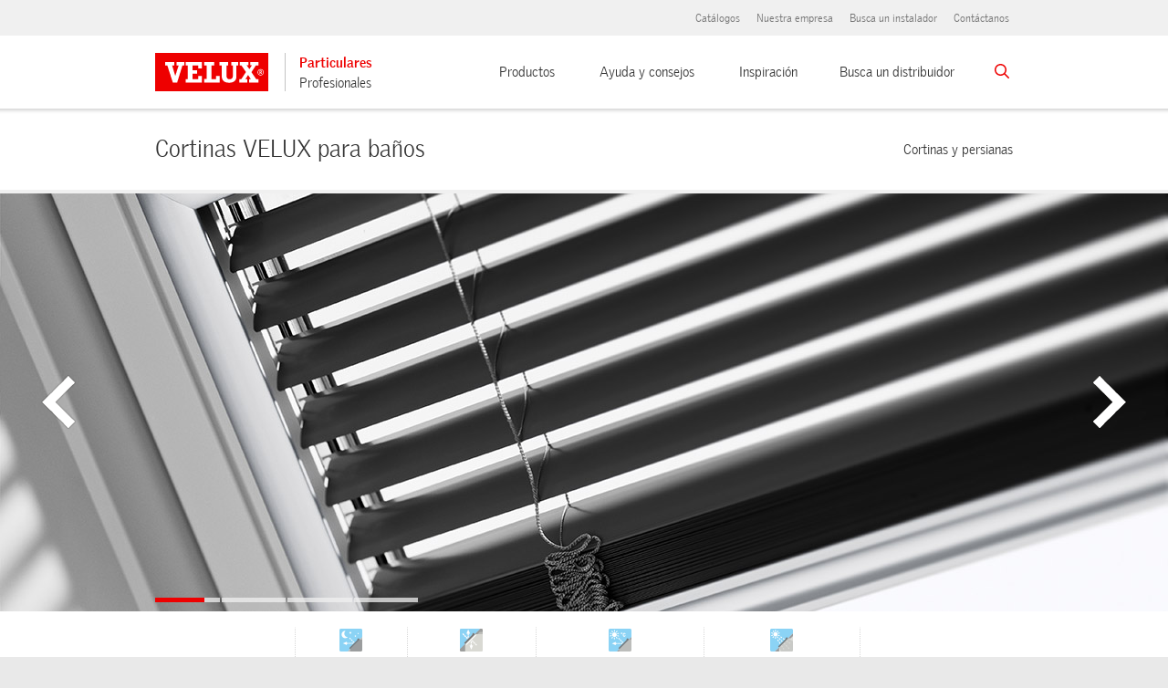

--- FILE ---
content_type: text/html; charset=utf-8
request_url: https://www.velux.lat/productos/cortinas-y-persianas/bano
body_size: 22633
content:

<!DOCTYPE html>

<html lang="es">
<head><meta charset="utf-8" /><meta name="viewport" content="width=device-width,initial-scale=1" />
        <meta name="pageid" content="{C86A7634-F190-4291-81A8-AC34D8D1ABDF}" />
        
    

        <link media="screen,print" rel="stylesheet" href="//afd-marketing.velux.com/dist/marketing/tailwind.min.css?key=176784573364215" />
        
        <link media="screen, print" rel="stylesheet" href="//afd-marketing.velux.com/dist/marketing/marketing.min.css?key=176784573334526" />
        
        <script src="https://code.jquery.com/jquery-3.3.0.min.js" integrity="sha256-RTQy8VOmNlT6b2PIRur37p6JEBZUE7o8wPgMvu18MC4=" crossorigin="anonymous"></script>
        <script src="https://code.jquery.com/jquery-migrate-3.3.2.js"></script>
        <link rel="preload" href="/dist/fonts/veluxgothic-light.woff" as="font" type="font/woff" crossorigin>
        <link rel="preload" href="/dist/fonts/veluxgothic-bold.woff" as="font" type="font/woff" crossorigin>
        <link rel="preload" href="/dist/fonts/veluxgothic-black.woff" as="font" type="font/woff" crossorigin>
        <link rel="preload" href="/dist/fonts/veluxgothic-regitalic.woff" as="font" type="font/woff" crossorigin>
        

        <script src="//afd-marketing.velux.com/dist/marketing/common.min.js?key=176784573323535"></script>
        <script src="//afd-marketing.velux.com/dist/marketing/components.min.js?key=176784573326715"></script>
        <!-- Fix for jQuery in Preview Mode-->
        
        <link rel="shortcut icon" href="//afd-marketing.velux.com/style/marketing/images/favicon.ico?key=166929300718172" type="image/x-icon" />
    <meta id="openGraphTitle" content="Bano" property="og:title" /><meta id="openGraphUrl" content="https://www.velux.lat/productos/cortinas-y-persianas/bano" property="og:url" /><meta id="openGraphDescription" content="Para disfrutar de cortinas resistentes a la humedad y sin necesidad de mantenimiento, utilice las cortinas VELUX originales en su ba&amp;#241;o. Consulte aqu&amp;#237; m&amp;#225;s informaci&amp;#243;n sobre nuestros productos." property="og:description" />
    <script></script>
    <!-- here to ensure a non-blocking load still occurs in IE and Edge, even if scripts follow loadCSS in head-->
<link rel="canonical" href="https://www.velux.lat/productos/cortinas-y-persianas/bano" /><script type="text/javascript">var dataLayer = [{page_id:"C86A7634-F190-4291-81A8-AC34D8D1ABDF" ,page_type: "GenericPage", country:"Chile",language:"es-CL",http_code: "200", customer_status: "not logged in"}]; dataLayer.push({event:"page_view_ga4",application_type:"marketing site",cms_build_version:"",country_code:"CL",page_type:"GenericPage",page_location:"https://www.velux.lat/productos/cortinas-y-persianas/bano"});</script>
<!-- Google Tag Manager -->
<script>(function(w,d,s,l,i){w[l]=w[l]||[];w[l].push({'gtm.start':
new Date().getTime(),event:'gtm.js'});var f=d.getElementsByTagName(s)[0],
j=d.createElement(s),dl=l!='dataLayer'?'&l='+l:'';j.async=true;j.src=
'https://sgtm.velux.lat/gtm.js?id='+i+dl;f.parentNode.insertBefore(j,f);
})(window,document,'script','dataLayer','GTM-MWC36J9V');</script>
<!-- End Google Tag Manager -->


<meta name="facebook-domain-verification" content="ahar70jwqfjvvw6ki3rye8bb0pukw5" />


<title>
	Cortinas VELUX para ba&#241;os
</title><meta name="description" content="Para disfrutar de cortinas resistentes a la humedad y sin necesidad de mantenimiento, utilice las cortinas VELUX originales en su ba&amp;#241;o. Consulte aqu&amp;#237; m&amp;#225;s informaci&amp;#243;n sobre nuestros productos." /></head>
<body class=" " style="">
    
    <form method="post" action="/productos/cortinas-y-persianas/bano" id="form1" enctype="multipart/form-data">
<div class="aspNetHidden">
<input type="hidden" name="__VIEWSTATE" id="__VIEWSTATE" value="Z8pRoZ4BWv3tFVOzG/UXi+OmYat7V4TFG2AixRRVCL/Omljj7QnOkrcCSoHRms9wrL2JCu37j6joJYHeouMLMvubJCh2zbjp8yrjg7EE/vE=" />
</div>

<div class="aspNetHidden">

	<input type="hidden" name="__VIEWSTATEGENERATOR" id="__VIEWSTATEGENERATOR" value="45F0C0E2" />
	<input type="hidden" name="__VIEWSTATEENCRYPTED" id="__VIEWSTATEENCRYPTED" value="" />
	<input type="hidden" name="__EVENTVALIDATION" id="__EVENTVALIDATION" value="R1hKlKFEwRUCB/Ov+n2GDirK+l804tzGW06lny+dLr+FDxA8kSCrOfrwxfKGTbOdP3s9d12dJEtEECdTXRQtRAI0IOhI5sioSzXiiKg4uyFUCK2QKZpxi/+/8zOcaRkfnZALOkCPJNs65fowcVxJeB34T60DievsnpcLOa/JDMH+wBDACmU8RRDZIV0XP87s" />
</div>
        <div id="main">
            

<input type="checkbox" id="selectCountryState" name="selectCountryState" />
<div id="countrySelector">
    

<div class="countrySelector">
    
    <div class="regionListSelector clearfix">
        <div class="regionListSelector__list">
              
        </div>
        <label for="selectCountryState" class="countrySelectorClose"></label>
        
    </div>
    <div class="regionListContainer">
        
    </div>
</div>

</div>

<div class="service-menu ">
    <div class="container_12 clearfix">
        <div class="grid_12">
            
            <ul class="nav">
                <nav>
                    <ul class="level-1">
                        
                                <li class="sub-menu " visible="False">
                                    
    
    
    

    
    

    

    
   
    


                                    <a href="/ayuda-y-consejos/catalogos">Catálogos</a>
                                    <ul class="level-2">
                                        
                                    </ul>
                                </li>
                            
                                <li class="sub-menu " visible="False">
                                    
    
    
    

    
    

    

    
   
    


                                    <a href="/nuestra-empresa">Nuestra empresa</a>
                                    <ul class="level-2">
                                        
                                    </ul>
                                </li>
                            
                                <li class="sub-menu " visible="False">
                                    
    
    
    

    
    

    

    
   
    


                                    <a href="/busca-un-instalador">Busca un instalador</a>
                                    <ul class="level-2">
                                        
                                    </ul>
                                </li>
                            
                                <li class="sub-menu " visible="False">
                                    
    
    
    

    
    

    

    
   
    


                                    <a href="/ayuda-y-consejos/contactanos">Contáctanos</a>
                                    <ul class="level-2">
                                        
                                    </ul>
                                </li>
                            
                        
                    </ul>
                </nav>
                
                <nav>
                    
                </nav>
            </ul>
        </div>
    </div>
</div>



<header class="big-menu ">
    <div class="header-bottom-bg"></div>
    <div class="container_12 clearfix">
        <div class="grid_12">
            <div class="menu wrapper white">
                
<div class="logo">
    <a href="/">
        <img src="//afd-marketing.velux.com/-/media/marketing/master/logo/velux logo.svg?h=42&amp;iar=0&amp;w=125&key=-62135596800" alt="VELUX" width="125" height="42" />
    </a>
</div>
                
    <div class="sitesection">
        <ul class="site-section-nav">
            
                    <li>
                        
    
    
    

    
    

    

    
        <a href="https://www.velux.lat/" target="_self" class='active'>Particulares</a>
    
   
    


                    </li>
                
                    <li>
                        
    
    
    

    
    

    

    
        <a href="https://www.velux.lat/profesionales" target="_self" >Profesionales</a>
    
   
    


                    </li>
                
        </ul>
    </div>  
    

  

                

<aside class="search show" data-full-search-url="/buscar?search=">
    <input class="menuState" type="radio" name="megaMenuState" id="search__menu-state"/>
    <label class="sub-menu__label" for="search__menu-state"> 
        <i class="header-search far fa-search"></i>
    </label>  
    <span class="search-box">
        <span tabindex="-1" class="search-field">
            <input name="marketing_main_header_0$ctl02$ctl02$SearchInput" type="text" id="marketing_main_header_0_ctl02_ctl02_SearchInput" autocomplete="off" data-siteid="cl_es-cl" />
            <!-- <i class="velux-icon icon-cross"></i> -->
            <i class="far fa-times"></i>
            <span class="search-suggest"></span>
        </span>
        <span class="button right red">
            <a  class="search-button" href="/">
                <i style="margin-right: 0.4rem" class="far fa-search"></i>
                Buscar
            </a>
        </span>
        

<div class="search-filters" >
    
</div>
    </span>
</aside>
                
<nav>
    <div class="nav-toggle"><i class="velux-icon icon-menu-toggle"></i></div>
    <ul class="level-1">
           
                <li class="sub-menu">
                   <input class="menuState" type="radio" name="megaMenuState" id="{974861E1-4F86-46C4-A01E-E99FDA1AF039}"/>
                    <label class='sub-menu__label' for='{974861E1-4F86-46C4-A01E-E99FDA1AF039}'>Productos</label>
                    <ul class="level-2">
                        
                                
                                
                                    <input class="menuState" type="radio" name="megaMenuStatelevel2-{974861E1-4F86-46C4-A01E-E99FDA1AF039}" id="{C2DA45E1-C920-43E9-9427-5FAEB847828F}" "/>
                                    <li class="sub-menu">                                     
                                        <label for="{C2DA45E1-C920-43E9-9427-5FAEB847828F}">
                                            Ventanas para techo inclinado 
                                        </label>
                                        <ul class="level-3">
                                            <li>

<div class="sub-menu-details clearfix">
    <div class="details-image">
        <img data-original="//afd-marketing.velux.com/-/media/marketing/master/products/windows/top operated/illustrations/112307 03 l ggu closed 300x300.png?h=255&amp;iar=0&amp;mh=255&amp;mw=255&amp;w=255&key=-62135596800" class="lazyMenu" alt="" width="255" height="255" />
    </div>
    <div class="details-content">
        <div class="details-title">

<!-- GlobalLocalHeadline.ascx -->


        <p>M&aacute;s luz natural y aire fresco </p> 
        
</div>
        <div class="details-info">
            
    <p>Dise&ntilde;adas para dotar de aire fresco y luz natural distintos espacios de tu hogar, las ventanas para techo inclinado VELUX son de apertura superior (pivotantes) y pueden ser instaladas en techumbres que cuenten con una pendiente entre 15 y 90 grados.</p>
<br />
    


        </div>
        
    
    
    
        <div class="button   right">
            <a href="https://www.velux.lat/productos/ventanas-para-techo-inclinado" target="_self"  >
                <p>M&aacute;s informaci&oacute;n</p>
                <!-- <i class="velux-icon icon-chevron-right-white"></i> -->
                <i class="far fa-chevron-right" style="position:absolute;top:50%;right:1em;margin-top:-8px!important;"></i>
                
            </a>
        </div>
    

    
    

    

    
   
    


    </div>
</div>

        <ul>
            <li class="menu-title">Ventanas para techo</li>
            
                    <li >
                    <a href="/productos/ventanas-para-techo-inclinado/apertura-superior">Apertura superior</a>
                    
                        
                    </li>
                
                    <li >
                    
                    
    
    
            <a href="https://www.velux.lat/productos/ventanas-para-techo-inclinado/ventana-balcon-cabrio-old" target="_self"  >
                Ventana balc&oacute;n
            </a>
    
    

    
    

    

    
   
    


                        
                    </li>
                
                    <li >
                    
                    
                        
                    </li>
                
                    <li >
                    
                    
                        
                    </li>
                
                    <li >
                    
                    
                        
                    </li>
                
                    <li >
                    
                    
                        
                    </li>
                
                    <li >
                    <a href="/productos/ventanas-para-techo-inclinado/ventana para techos el&#233;ctrica">Ventana para techos eléctrica</a>
                    
                        
                    </li>
                
        </ul>
    
        <ul>
            <li class="menu-title">Otros productos</li>
            
                    <li >
                    <a href="/productos/ventanas-para-techo-inclinado/termopanel">Termopanel</a>
                    
                        
                    </li>
                
                    <li >
                    <a href="/productos/cerco-exterior">Cerco exterior</a>
                    
                        
                    </li>
                
                    <li >
                    <a href="/ayuda-y-consejos/postventa/piezas-y-repuestos">Piezas y repuestos</a>
                    
                        
                    </li>
                
        </ul>
    
        <ul>
            <li class="menu-title">Fichas LEED®</li>
            
                    <li >
                    
                    
    
    
            <a href="//afd-marketing.velux.com/-/media/marketing/cl/productos/certificaciones-leed/fichas-leed-velux-ventanas-para-techo-inclinado.pdf" target="_self" media >
                Descarga ficha
            </a>
    
    

    
    

    

    
   
    


                        
                    </li>
                
        </ul>
    </li>
                                        </ul>
                                    </li>
                                
                            
                                
                                
                                    <input class="menuState" type="radio" name="megaMenuStatelevel2-{974861E1-4F86-46C4-A01E-E99FDA1AF039}" id="{A2C1F13F-959F-4571-95E0-0261056D0C1E}" "/>
                                    <li class="sub-menu">                                     
                                        <label for="{A2C1F13F-959F-4571-95E0-0261056D0C1E}">
                                            Cercos exteriores
                                        </label>
                                        <ul class="level-3">
                                            <li>

<div class="sub-menu-details clearfix">
    <div class="details-image">
        <img data-original="//afd-marketing.velux.com/-/media/marketing/cl/menu header/menu-cerco.png?h=185&amp;iar=0&amp;mh=255&amp;mw=255&amp;w=245&key=153000511794353" class="lazyMenu" alt=" producto de instalación cerco exterior VELUX" width="245" height="185" />
    </div>
    <div class="details-content">
        <div class="details-title">

<!-- GlobalLocalHeadline.ascx -->


        <p>Productos de instalaci&oacute;n&nbsp;</p> 
        
</div>
        <div class="details-info">
            
    <p>El cerco es la terminaci&oacute;n exterior que proporciona un sello impermeable entre la ventana y la techumbre por lo que asegura un drenaje eficaz, permite una correcta canalizaci&oacute;n de las lluvias y evita filtraciones. Consulta por los cercos para cubiertas lisas o para cubiertas onduladas.</p>
</br>

    


        </div>
        
    
    
    
        <div class="button   right">
            <a href="https://www.velux.lat/productos/cerco-exterior" target="_self"  >
                M&aacute;s informaci&oacute;n
                <!-- <i class="velux-icon icon-chevron-right-white"></i> -->
                <i class="far fa-chevron-right" style="position:absolute;top:50%;right:1em;margin-top:-8px!important;"></i>
                
            </a>
        </div>
    

    
    

    

    
   
    


    </div>
</div>

        <ul>
            <li class="menu-title">Modelos disponibles</li>
            
                    <li >
                    
                    
    
    
            <a href="https://www.velux.lat/productos/cerco-exterior#liso" target="_self"  >
                Liso
            </a>
    
    

    
    

    

    
   
    


                        
                    </li>
                
                    <li >
                    
                    
    
    
            <a href="https://www.velux.lat/productos/cerco-exterior#ondulado" target="_self"  >
                Ondulado
            </a>
    
    

    
    

    

    
   
    


                        
                    </li>
                
        </ul>
    </li>
                                        </ul>
                                    </li>
                                
                            
                                
                                
                                    <input class="menuState" type="radio" name="megaMenuStatelevel2-{974861E1-4F86-46C4-A01E-E99FDA1AF039}" id="{5FC831AA-3E9F-4E64-9441-DCDBEE232FC4}" "/>
                                    <li class="sub-menu">                                     
                                        <label for="{5FC831AA-3E9F-4E64-9441-DCDBEE232FC4}">
                                            Ventanas para techo plano
                                        </label>
                                        <ul class="level-3">
                                            <li>

<div class="sub-menu-details clearfix">
    <div class="details-image">
        <img data-original="//afd-marketing.velux.com/-/media/marketing/cl/menu header/menu-ventana-techo-plano.png?h=107&amp;iar=0&amp;mh=255&amp;mw=255&amp;w=234&key=153001482569921" class="lazyMenu" alt="ventana fija para techo plano VELUX" width="234" height="107" />
    </div>
    <div class="details-content">
        <div class="details-title">

<!-- GlobalLocalHeadline.ascx -->


        <p>Ventanas para techo plano VELUX</p> 
        
</div>
        <div class="details-info">
            
    <span style="background-color: #ffffff;">Con una ventana para techo plano VELUX usted puede transformar y mejorar cualquier espacio. Una ventana para techo plano VELUX aporta la luz que usted desea y crea un ambiente atractivo y moderno, al mismo tiempo que cumple todos los requisitos t&eacute;cnicos.</span><br>
    


        </div>
        
    
    
    
        <div class="button right">
            <a href="https://www.velux.lat/productos/ventanas-para-techo-plano" target="_self"  >
                Todas las ventanas para techo plano
                <!-- <i class="velux-icon icon-chevron-right-white"></i> -->
                <i class="far fa-chevron-right" style="position:absolute;top:50%;right:1em;margin-top:-8px!important;"></i>
                
            </a>
        </div>
    

    
    

    

    
   
    


    </div>
</div>

        <ul>
            <li class="menu-title">Modelos disponibles:</li>
            
                    <li >
                    <a href="/productos/ventanas-para-techo-plano/fija">Fija</a>
                    
                        
                    </li>
                
                    <li >
                    
                    
                        
                    </li>
                
                    <li >
                    
                    
                        
                    </li>
                
                    <li >
                    
                    
                        
                    </li>
                
                    <li >
                    
                    
    
    
            <a href="https://www.velux.lat/productos/ventanas-para-techo-plano/dome-cvp" target="_self"  >
                <p>Con apertura</p>
            </a>
    
    

    
    

    

    
   
    


                        
                    </li>
                
        </ul>
    
        <ul>
            <li class="menu-title">Fichas LEED®</li>
            
                    <li >
                    
                    
    
    
            <a href="//afd-marketing.velux.com/-/media/marketing/cl/productos/certificaciones-leed/fichas-leed-velux-ventana-fija-para-techo-plano.pdf" target="_self" media >
                Descarga ficha
            </a>
    
    

    
    

    

    
   
    


                        
                    </li>
                
        </ul>
    </li>
                                        </ul>
                                    </li>
                                
                            
                                
                                
                                    <input class="menuState" type="radio" name="megaMenuStatelevel2-{974861E1-4F86-46C4-A01E-E99FDA1AF039}" id="{51AF07CD-3BAB-40EC-BD3B-E5E85883DC0B}" "/>
                                    <li class="sub-menu">                                     
                                        <label for="{51AF07CD-3BAB-40EC-BD3B-E5E85883DC0B}">
                                            T&#250;nel solar
                                        </label>
                                        <ul class="level-3">
                                            <li>

<div class="sub-menu-details clearfix">
    <div class="details-image">
        <img data-original="//afd-marketing.velux.com/-/media/marketing/master/products/windows/sun tunnel/illustrations/twr.png?h=255&amp;iar=0&amp;mh=255&amp;mw=255&amp;w=255&key=-62135596800" class="lazyMenu" alt="" width="255" height="255" />
    </div>
    <div class="details-content">
        <div class="details-title">

<!-- GlobalLocalHeadline.ascx -->


        Luz natural donde nunca la imaginaste 
        
</div>
        <div class="details-info">
            
    <p>¡Ilumina tu casa con luz natural con los túneles solares VELUX! La manga reflectante del túnel permite brindar luz natural a espacios iluminados tradicionalmente con luz artificial como walk-in closets y pasillos. Además, los túneles solares ofrecen una iluminación más dinámica y existen modelos tanto para cubiertas lisas como onduladas en versiones rígidas y flexibles.</p>
    


        </div>
        
    
    
    
        <div class="button   right">
            <a href="https://www.velux.lat/productos/tunel-solar" target="_self"  >
                <p>M&aacute;s informaci&oacute;n</p>
                <!-- <i class="velux-icon icon-chevron-right-white"></i> -->
                <i class="far fa-chevron-right" style="position:absolute;top:50%;right:1em;margin-top:-8px!important;"></i>
                
            </a>
        </div>
    

    
    

    

    
   
    


    </div>
</div>

        <ul>
            <li class="menu-title">Túneles solares para:</li>
            
                    <li >
                    <a href="/productos/tunel-solar/techos-inclinados">Techos inclinados</a>
                    
                        
                    </li>
                
                    <li >
                    <a href="/productos/tunel-solar/techos-planos">Techos planos</a>
                    
                        
                    </li>
                
                    <li >
                    <a href="/productos/tunel-solar/accesorios">Accesorios</a>
                    
                        
                    </li>
                
        </ul>
    
        <ul>
            <li class="menu-title">Calculador:</li>
            
                    <li >
                    <a>Calculador lum&#237;nico</a>
                    
                        
                    </li>
                
        </ul>
    
        <ul>
            <li class="menu-title">Fichas LEED®</li>
            
                    <li >
                    
                    
    
    
            <a href="//afd-marketing.velux.com/-/media/marketing/cl/productos/certificaciones-leed/fichas-leed-velux-tunel-solar.pdf" target="_self" media >
                Descarga ficha
            </a>
    
    

    
    

    

    
   
    


                        
                    </li>
                
        </ul>
    </li>
                                        </ul>
                                    </li>
                                
                            
                                
                                
                                    <input class="menuState" type="radio" name="megaMenuStatelevel2-{974861E1-4F86-46C4-A01E-E99FDA1AF039}" id="{A9271999-9E7B-4E58-A34D-A736662E1F98}" checked=true"/>
                                    <li class="sub-menu">                                     
                                        <label for="{A9271999-9E7B-4E58-A34D-A736662E1F98}">
                                            Cortinas y persianas
                                        </label>
                                        <ul class="level-3">
                                            <li>

<div class="sub-menu-details clearfix">
    <div class="details-image">
        <img data-original="//afd-marketing.velux.com/-/media/picasso/illustrations/blackout-1100.png?h=255&amp;iar=0&amp;mh=255&amp;mw=255&amp;w=251&key=-62135596800" class="lazyMenu" alt="" width="251" height="255" />
    </div>
    <div class="details-content">
        <div class="details-title">

<!-- GlobalLocalHeadline.ascx -->


        <p>Dale un toque de color y dise&ntilde;o a tu hogar</p> 
        
</div>
        <div class="details-info">
            
    <p>Cuando se trata de filtrar, difuminar y/o ajustar la luz natural, VELUX es el especialista. Conoce la variada gama de cortinas difusoras, de oscurecimiento, persianas y toldos, entre otras que combinan funcionalidad y dise&ntilde;o.</p>
<p><strong><em>*Nota:</em></strong><em> Las cortinas VELUX solo se adaptan a Ventanas VELUX y no se recomienda su colocaci&oacute;n en otras aberturas.</em><br>
<br>
<br>
</p>
    


        </div>
        
    
    
    
        <div class="button   right">
            <a href="https://www.velux.lat/productos/cortinas-y-persianas" target="_self"  >
                <p>M&aacute;s informaci&oacute;n</p>
                <!-- <i class="velux-icon icon-chevron-right-white"></i> -->
                <i class="far fa-chevron-right" style="position:absolute;top:50%;right:1em;margin-top:-8px!important;"></i>
                
            </a>
        </div>
    

    
    

    

    
   
    


    </div>
</div>

        <ul>
            <li class="menu-title">Cortinas para ventanas para techo</li>
            
                    <li >
                    <a href="/productos/cortinas-y-persianas/blackouts">Blackouts</a>
                    
                        
                    </li>
                
                    <li >
                    <a href="/productos/cortinas-y-persianas/persianas-venecianas">Persianas venecianas</a>
                    
                        
                    </li>
                
                    <li >
                    <a href="/productos/cortinas-y-persianas/toldos">Toldos exteriores</a>
                    
                        
                    </li>
                
                    <li >
                    <a href="/productos/cortinas-y-persianas/plisadas-energeticas">Plisadas energ&#233;ticas</a>
                    
                        
                    </li>
                
                    <li >
                    <a href="/productos/cortinas-y-persianas/telas-intercambiables">Romanas</a>
                    
                        
                    </li>
                
                    <li >
                    
                    
                        
                    </li>
                
                    <li >
                    
                    
                        
                    </li>
                
                    <li >
                    
                    
                        
                    </li>
                
                    <li >
                    <a href="/productos/cortinas-y-persianas/plisadas">Plisadas</a>
                    
                        
                    </li>
                
                    <li >
                    <a href="/productos/cortinas-y-persianas/duo">Duo</a>
                    
                        
                    </li>
                
                    <li >
                    <a href="/productos/cortinas-y-persianas/difusora-de-luz">Difusoras</a>
                    
                        
                    </li>
                
                    <li >
                    <a href="/productos/cortinas-y-persianas/persianas-exteriores">Persianas-exteriores</a>
                    
                        
                    </li>
                
        </ul>
    
        <ul>
            <li class="menu-title">Necesidades</li>
            
                    <li >
                    <a href="/productos/cortinas-y-persianas/necesidades-oscurecimiento">Oscurecimiento</a>
                    
                        
                    </li>
                
                    <li >
                    <a href="/productos/cortinas-y-persianas/necesidades-control-energetico">Control energ&#233;tico</a>
                    
                        
                    </li>
                
                    <li >
                    <a href="/productos/cortinas-y-persianas/necesidades-proteccion-solar">Protecci&#243;n contra el calor</a>
                    
                        
                    </li>
                
                    <li >
                    
                    
                        
                    </li>
                
                    <li >
                    <a href="/productos/cortinas-y-persianas/necesidades-control-de-luz-y-decoracion">Control de la luz y decoraci&#243;n</a>
                    
                        
                    </li>
                
        </ul>
    </li>
                                        </ul>
                                    </li>
                                
                            
                                
                                
                                    <input class="menuState" type="radio" name="megaMenuStatelevel2-{974861E1-4F86-46C4-A01E-E99FDA1AF039}" id="{E5D76304-A0C7-4BAA-BC6D-C8EAAE14DD4E}" "/>
                                    <li class="sub-menu">                                     
                                        <label for="{E5D76304-A0C7-4BAA-BC6D-C8EAAE14DD4E}">
                                            Control a distancia manual
                                        </label>
                                        <ul class="level-3">
                                            <li>

<div class="sub-menu-details clearfix">
    <div class="details-image">
        <img data-original="//afd-marketing.velux.com/-/media/marketing/cl/menu header/menu-control-distancia-manual.png?h=191&amp;iar=0&amp;mh=255&amp;mw=255&amp;w=255&key=153001508567625" class="lazyMenu" alt="control a distancia manual VELUX" width="255" height="191" />
    </div>
    <div class="details-content">
        <div class="details-title">

<!-- GlobalLocalHeadline.ascx -->


        <p>Comodidad al alcance de tu mano</p> 
        
</div>
        <div class="details-info">
            
    <p>VELUX ofrece una serie de soluciones para maniobrar las ventanas para techo inclinado que se encuentran fuera del alcance de la mano. Conoce en detalle los productos disponibles y encuentra la mejor soluci&oacute;n para tus necesidades.</p>
    


        </div>
        
    
    
    
        <div class="button   right">
            <a href="https://www.velux.lat/productos/control-a-distancia-manual" target="_self"  >
                <p>M&aacute;s informaci&oacute;n</p>
                <!-- <i class="velux-icon icon-chevron-right-white"></i> -->
                <i class="far fa-chevron-right" style="position:absolute;top:50%;right:1em;margin-top:-8px!important;"></i>
                
            </a>
        </div>
    

    
    

    

    
   
    


    </div>
</div>

        <ul>
            <li class="menu-title">Productos disponibles</li>
            
                    <li >
                    
                    
    
    
            <a href="https://www.velux.lat/productos/control-a-distancia-manual#adaptadores" target="_self"  >
                Adaptador para cortinas
            </a>
    
    

    
    

    

    
   
    


                        
                    </li>
                
                    <li >
                    
                    
    
    
            <a href="https://www.velux.lat/productos/control-a-distancia-manual#Barra" target="_self"  >
                Barra extensible
            </a>
    
    

    
    

    

    
   
    


                        
                    </li>
                
                    <li >
                    
                    
    
    
            <a href="https://www.velux.lat/productos/control-a-distancia-manual#extensor" target="_self"  >
                Extensi&oacute;n de barra
            </a>
    
    

    
    

    

    
   
    


                        
                    </li>
                
        </ul>
    </li>
                                        </ul>
                                    </li>
                                
                            
                                
                                
                                    <input class="menuState" type="radio" name="megaMenuStatelevel2-{974861E1-4F86-46C4-A01E-E99FDA1AF039}" id="{4D8086BD-0116-4696-9FF5-70612FD6F2A0}" "/>
                                    <li class="sub-menu">                                     
                                        <label for="{4D8086BD-0116-4696-9FF5-70612FD6F2A0}">
                                            Hogar inteligente
                                        </label>
                                        <ul class="level-3">
                                            <li>

<div class="sub-menu-details clearfix">
    <div class="details-image">
        <img data-original="//afd-marketing.velux.com/-/media/marketing/master/velux-active/127187-02-300x300.jpg?h=255&amp;iar=0&amp;mh=255&amp;mw=255&amp;w=255&key=-62135596800" class="lazyMenu" alt="" width="255" height="255" />
    </div>
    <div class="details-content">
        <div class="details-title">

<!-- GlobalLocalHeadline.ascx -->


        <h2>&iquest;Un hogar inteligente y</br>m&aacute;s saludable?</h2> 
        
</div>
        <div class="details-info">
            
    <p>Las ventanas, cortinas y persianas para ventanas de tejado VELUX INTEGRA<sup>&reg;</sup>&nbsp;aportan comodidad a tu hogar gracias al accionamiento remoto. A&ntilde;ade VELUX ACTIVE with NETATMO para controlar tus productos VELUX INTEGRA<sup>&reg;</sup>&nbsp;y crear un clima interior m&aacute;s saludable en tu hogar.</p>
<br />
    


        </div>
        
    
    
    

    
    

    

    
   
    


    </div>
</div>


<div class="sub-menu-details sub-menu-row">
    
        <div class="button dark-blue left">
            <a href="/productos/smart-home" target="">Descubrir m&#225;s
               <i class="far fa-chevron-right" style="position:absolute;top:50%;right:1em;margin-top:-8px!important;"></i>
            </a>
            <!-- <i class="velux-icon icon-chevron-right-white"></i> -->
        </div>
    
        <div class="button red left">
            <a href="/ayuda-y-consejos/contactanos" target="_blank">Contacto
               <i class="far fa-chevron-right" style="position:absolute;top:50%;right:1em;margin-top:-8px!important;"></i>
            </a>
            <!-- <i class="velux-icon icon-chevron-right-white"></i> -->
        </div>
    
</div>
        <ul>
            <li class="menu-title">Control de hogar inteligente</li>
            
                    <li >
                    
                    
                        
                    </li>
                
                    <li >
                    <a href="/productos/smart-home/velux-active">VELUX ACTIVE with NETATMO</a>
                    
                        
                    </li>
                
                    <li >
                    <a href="https://www.velux.lat/ayuda-y-consejos/support/activesupport">Velux Active Support</a>
                    
                        
                    </li>
                
                    <li >
                    <a href="/productos/smart-home/velux-touch">VELUX Touch</a>
                    
                        
                    </li>
                
        </ul>
    
        <ul>
            <li class="menu-title">Productos eléctricos y solares</li>
            
                    <li >
                    <a>Ventanas de tejado</a>
                    
                        
                    </li>
                
                    <li >
                    <a href="/productos/smart-home/integra-cortinas-y-persianas">Cortinas y persianas</a>
                    
                        
                    </li>
                
                    <li >
                    <a>Ventanas de cubierta plana</a>
                    
                        
                    </li>
                
        </ul>
    </li>
                                        </ul>
                                    </li>
                                
                            
                    </ul>
                </li>
               
                <li class="sub-menu">
                   <input class="menuState" type="radio" name="megaMenuState" id="{7633225E-2AAB-4BB7-A44C-1643F6670FA8}"/>
                    <label class='sub-menu__label' for='{7633225E-2AAB-4BB7-A44C-1643F6670FA8}'>Ayuda y consejos</label>
                    <ul class="level-2">
                        
                                
                                
                                    <input class="menuState" type="radio" name="megaMenuStatelevel2-{7633225E-2AAB-4BB7-A44C-1643F6670FA8}" id="{4DEBAF49-44CA-4422-A30D-0CF43856EC3D}" "/>
                                    <li class="sub-menu">                                     
                                        <label for="{4DEBAF49-44CA-4422-A30D-0CF43856EC3D}">
                                            Preventa
                                        </label>
                                        <ul class="level-3">
                                            <li>

<div class="sub-menu-details clearfix">
    <div class="details-image">
        <img data-original="//afd-marketing.velux.com/-/media/marketing/cl/promociones y descuentos/2016/02/ayuda-consejos-pre-venta-v2.png?h=224&amp;iar=0&amp;mh=255&amp;mw=255&amp;w=225&key=145467904136476" class="lazyMenu" alt="Pre venta" width="225" height="224" />
    </div>
    <div class="details-content">
        <div class="details-title">

<!-- GlobalLocalHeadline.ascx -->


        <p>&iquest;Pensando en comprar una soluci&oacute;n VELUX?</p> 
        
</div>
        <div class="details-info">
            
    <p>Antes de adquirir un producto VELUX es importante tener en consideraci&oacute;n factores como la ubicaci&oacute;n y orientaci&oacute;n donde la ventana, cortinaje y/o t&uacute;nel solar ser&aacute; instalado. Si deseas contar con asesor&iacute;a profesional, puedes coordinar una visita t&eacute;cnica con nuestros instaladores autorizados.</p>
    


        </div>
        
    
    
    

    
    

    

    
   
    


    </div>
</div>

        <ul>
            <li class="menu-title">Preventa</li>
            
                    <li >
                    
                    
    
    
            <a href="https://www.velux.lat/ayuda-y-consejos/preventa/elige-la-solución-velux-que-necesitas" target="_self"  >
                Soluciones VELUX
            </a>
    
    

    
    

    

    
   
    


                        
                    </li>
                
                    <li >
                    
                    
    
    
            <a href="https://www.velux.lat/ayuda-y-consejos/catalogos" target="_self"  >
                Catálogos
            </a>
    
    

    
    

    

    
   
    


                        
                    </li>
                
                    <li >
                    
                    
                        
                    </li>
                
                    <li >
                    
                    
    
    
            <a href="https://www.velux.lat/busca-un-distribuidor" target="_self"  >
                Encuentra un distribuidor autorizado
            </a>
    
    

    
    

    

    
   
    


                        
                    </li>
                
        </ul>
    </li>
                                        </ul>
                                    </li>
                                
                            
                                
                                
                                    <input class="menuState" type="radio" name="megaMenuStatelevel2-{7633225E-2AAB-4BB7-A44C-1643F6670FA8}" id="{D68CEF0B-703F-4280-9F62-0E76F246D51C}" "/>
                                    <li class="sub-menu">                                     
                                        <label for="{D68CEF0B-703F-4280-9F62-0E76F246D51C}">
                                            Postventa
                                        </label>
                                        <ul class="level-3">
                                            <li>

<div class="sub-menu-details clearfix">
    <div class="details-image">
        <img data-original="//afd-marketing.velux.com/-/media/marketing/cl/promociones y descuentos/2016/02/ayuda-consejos-pos-venta-v2.png?h=224&amp;iar=0&amp;mh=255&amp;mw=255&amp;w=225&key=145467905350182" class="lazyMenu" alt="Post venta" width="225" height="224" />
    </div>
    <div class="details-content">
        <div class="details-title">

<!-- GlobalLocalHeadline.ascx -->


        Saque el máximo partido a su ventana para techo VELUX 
        
</div>
        <div class="details-info">
            
    Una mantención adecuada de su ventana para techo es garantía de años de uso sin problemas. Si llegara a necesitar la ayuda de un técnico o un repuesto específico, aquí es donde puede encontrarlo.<br/>
    


        </div>
        
    
    
    

    
    

    

    
   
    


    </div>
</div>

        <ul>
            <li class="menu-title">Postventa</li>
            
                    <li >
                    <a href="/ayuda-y-consejos/postventa/mantenci&#243;n">Mantención</a>
                    
                        
                    </li>
                
                    <li >
                    
                    
                        
                    </li>
                
                    <li >
                    
                    
                        
                    </li>
                
                    <li >
                    <a href="/ayuda-y-consejos/postventa/piezas-y-repuestos">Piezas-y-repuestos</a>
                    
                        
                    </li>
                
                    <li >
                    
                    
                        
                    </li>
                
                    <li >
                    
                    
    
    
            <a href="https://www.velux.lat/busca-un-instalador" target="_self"  >
                Encuentra un instalador certificado
            </a>
    
    

    
    

    

    
   
    


                        
                    </li>
                
                    <li >
                    <a href="/ayuda-y-consejos/contactanos">Contactanos</a>
                    
                        
                    </li>
                
        </ul>
    </li>
                                        </ul>
                                    </li>
                                
                            
                                
                                
                                    <input class="menuState" type="radio" name="megaMenuStatelevel2-{7633225E-2AAB-4BB7-A44C-1643F6670FA8}" id="{CB02725D-B6E4-4594-9588-5DF431E90232}" "/>
                                    <li class="sub-menu">                                     
                                        <label for="{CB02725D-B6E4-4594-9588-5DF431E90232}">
                                            VELUX Extras
                                        </label>
                                        <ul class="level-3">
                                            <li>

<div class="sub-menu-details clearfix">
    <div class="details-image">
        <img data-original="//afd-marketing.velux.com/-/media/marketing/master/help and advice/300x300/typesign_116694 07_300x300.png?h=255&amp;iar=0&amp;mh=255&amp;mw=255&amp;w=255&key=-62135596800" class="lazyMenu" alt="" width="255" height="255" />
    </div>
    <div class="details-content">
        <div class="details-title">

<!-- GlobalLocalHeadline.ascx -->


        Register your window 
        
</div>
        <div class="details-info">
            
    Enter your registration for your VELUX roof window guarantee and optionally for information on future special offers, updates and novelties.
<p><br />
</p>
    


        </div>
        
    
    
    
        <div class="button   right">
            <a href="https://www.velux.lat/ayuda-y-consejos/extras" target="_self"  >
                Read more
                <!-- <i class="velux-icon icon-chevron-right-white"></i> -->
                <i class="far fa-chevron-right" style="position:absolute;top:50%;right:1em;margin-top:-8px!important;"></i>
                
            </a>
        </div>
    

    
    

    

    
   
    


    </div>
</div>
</li>
                                        </ul>
                                    </li>
                                
                            
                    </ul>
                </li>
               
                <li class="sub-menu">
                   <input class="menuState" type="radio" name="megaMenuState" id="{DE9192DA-D541-4B5B-BC3B-3A62D8DDBCAD}"/>
                    <label class='sub-menu__label' for='{DE9192DA-D541-4B5B-BC3B-3A62D8DDBCAD}'>Inspiraci&#243;n</label>
                    <ul class="level-2">
                        
                                
                                
                                    <input class="menuState" type="radio" name="megaMenuStatelevel2-{DE9192DA-D541-4B5B-BC3B-3A62D8DDBCAD}" id="{1BA4DD7C-7905-4D96-B86E-A97954B2A39B}" "/>
                                    <li class="sub-menu">                                     
                                        <label for="{1BA4DD7C-7905-4D96-B86E-A97954B2A39B}">
                                            Galeria
                                        </label>
                                        <ul class="level-3">
                                            <li>

<div class="sub-menu-details clearfix">
    <div class="details-image">
        <img data-original="//afd-marketing.velux.com/-/media/marketing/cl/inspiracion/2016/06/thumbs-gallery-3.jpg?h=225&amp;iar=0&amp;mh=255&amp;mw=255&amp;w=225&key=153001039334574" class="lazyMenu" alt="Galería" width="225" height="225" />
    </div>
    <div class="details-content">
        <div class="details-title">

<!-- GlobalLocalHeadline.ascx -->


        <p>Galería de habitaciones</p> 
        
</div>
        <div class="details-info">
            
    <p>Descubre c&oacute;mo puedes dotar de luz natural y aire fresco tu hogar con los diferentes productos VELUX: ventanas para techo, cortinaje, t&uacute;neles solares y accesorios.<br>
<br>
</p>
    


        </div>
        
    
    
    
        <div class="button   right">
            <a href="https://www.velux.lat/inspiracion/galeria" target="_self"  >
                <p>Insp&iacute;rate</p>
                <!-- <i class="velux-icon icon-chevron-right-white"></i> -->
                <i class="far fa-chevron-right" style="position:absolute;top:50%;right:1em;margin-top:-8px!important;"></i>
                
            </a>
        </div>
    

    
    

    

    
   
    


    </div>
</div>

        <ul>
            <li class="menu-title">Tipo de habitación</li>
            
                    <li >
                    <a href="/inspiracion/galeria/dormitorio">Dormitorio</a>
                    
                        
                    </li>
                
                    <li >
                    <a href="/inspiracion/galeria/salas-de-estar">Salas de estar</a>
                    
                        
                    </li>
                
                    <li >
                    <a href="/inspiracion/galeria/cocina">Cocina</a>
                    
                        
                    </li>
                
                    <li >
                    <a href="/inspiracion/galeria/bano">Ba&#241;o</a>
                    
                        
                    </li>
                
                    <li >
                    <a href="/inspiracion/galeria/habitacion-de-los-ninos">Habitaci&#243;n de los ni&#241;os</a>
                    
                        
                    </li>
                
                    <li >
                    <a href="/inspiracion/galeria/oficina-en-casa">Oficina en casa</a>
                    
                        
                    </li>
                
                    <li >
                    <a href="/inspiracion/galeria/pasillo">Pasillo</a>
                    
                        
                    </li>
                
        </ul>
    </li>
                                        </ul>
                                    </li>
                                
                            
                                
                                
                                    <input class="menuState" type="radio" name="megaMenuStatelevel2-{DE9192DA-D541-4B5B-BC3B-3A62D8DDBCAD}" id="{9D1FDFB5-D1AF-45F9-AE80-F3A8B29727BC}" "/>
                                    <li class="sub-menu">                                     
                                        <label for="{9D1FDFB5-D1AF-45F9-AE80-F3A8B29727BC}">
                                            Casos reales
                                        </label>
                                        <ul class="level-3">
                                            <li>

<div class="sub-menu-details clearfix">
    <div class="details-image">
        <img data-original="//afd-marketing.velux.com/-/media/marketing/cl/inspiracion/2016/06/casos-reales-proyectos-1.jpg?h=225&amp;iar=0&amp;mh=255&amp;mw=255&amp;w=225&key=15300128877723" class="lazyMenu" alt="Casos reales" width="225" height="225" />
    </div>
    <div class="details-content">
        <div class="details-title">

<!-- GlobalLocalHeadline.ascx -->


        <p>Proyectos</p> 
        
</div>
        <div class="details-info">
            
    <br>
&iexcl;Comprueba c&oacute;mo la luz natural puede marcar una gran&nbsp; diferencia! Descubre entre otras transformaciones los cambios de una mansarda y la ampliaci&oacute;n de una casa de las d&eacute;cada de los 50&acute;s y a luz natural de Wine Packaging &amp; Logistic.
    


        </div>
        
    
    
    

    
    

    

    
   
    


    </div>
</div>

        <ul>
            <li class="menu-title">Elija un tipo de caso</li>
            
                    <li >
                    <a href="/inspiracion/casos reales/conversion-de-lofts">Dormitorios y ba&#241;os</a>
                    
                        
                    </li>
                
                    <li >
                    <a href="/inspiracion/casos reales/casa-de-veraneo">Casa de veraneo</a>
                    
                        
                    </li>
                
                    <li >
                    
                    
    
    
            <a href="https://www.velux.lat/inspiracion/casos reales/grandes-proyectos" target="_self"  >
                Grandes proyectos
            </a>
    
    

    
    

    

    
   
    


                        
                    </li>
                
        </ul>
    </li>
                                        </ul>
                                    </li>
                                
                            
                    </ul>
                </li>
               
                <li class="">
                   <input class="menuState" type="radio" name="megaMenuState" id="{907446F9-F9D5-400C-BA99-FC9A75017DF9}"/>
                    <a href='https://www.velux.lat/busca-un-distribuidor' target=''>Busca un distribuidor</a>
                    <ul class="level-2">
                        
                    </ul>
                </li>
               
                <li class="">
                   <input class="menuState" type="radio" name="megaMenuState" id="{B9D6D075-2CC7-417B-BAF8-E96B82202FFC}"/>
                    <a href='https://www.velux.lat/busca-un-instalador' target=''>Busca un instalador</a>
                    <ul class="level-2">
                        
                    </ul>
                </li>
               
                <li class="sub-menu">
                   <input class="menuState" type="radio" name="megaMenuState" id="{4E563443-78FA-4674-B662-6AB91B71A71A}"/>
                    <label class='sub-menu__label' for='{4E563443-78FA-4674-B662-6AB91B71A71A}'>Campa&#241;as</label>
                    <ul class="level-2">
                        
                                
                                
                                    <input class="menuState" type="radio" name="megaMenuStatelevel2-{4E563443-78FA-4674-B662-6AB91B71A71A}" id="{4038A484-2EFB-454B-AC96-07DD3F16ED07}" "/>
                                    <li class="sub-menu">                                     
                                        <label for="{4038A484-2EFB-454B-AC96-07DD3F16ED07}">
                                            Vivienda Saludable
                                        </label>
                                        <ul class="level-3">
                                            <li>

<div class="sub-menu-details clearfix">
    <div class="details-image">
        <img data-original="//afd-marketing.velux.com/-/media/marketing/es/banners/velux_tig_heroimage 255x127.jpg?h=127&amp;iar=0&amp;mh=255&amp;mw=255&amp;w=255&key=-62135596800" class="lazyMenu" alt="" width="255" height="127" />
    </div>
    <div class="details-content">
        <div class="details-title">

<!-- GlobalLocalHeadline.ascx -->


        <p>Indoor Generation</p> 
        
</div>
        <div class="details-info">
            
    <p>&iquest;Qu&eacute; ocurre si pasas m&aacute;s del 90% del tiempo en interiores?</p>
    


        </div>
        
    
    
    
        <div class="button   right">
            <a href="https://www.velux.lat/indoorgeneration" target="_self"  >
                Indoor Generation
                <!-- <i class="velux-icon icon-chevron-right-white"></i> -->
                <i class="far fa-chevron-right" style="position:absolute;top:50%;right:1em;margin-top:-8px!important;"></i>
                
            </a>
        </div>
    

    
    

    

    
   
    


    </div>
</div>


<div class="sub-menu-details clearfix">
    <div class="details-image">
        <img data-original="//afd-marketing.velux.com/-/media/marketing/ar/barometro 2018/healty-homes-2018.jpg?h=128&amp;iar=0&amp;mh=255&amp;mw=255&amp;w=255&key=-62135596800" class="lazyMenu" alt="" width="255" height="128" />
    </div>
    <div class="details-content">
        <div class="details-title">

<!-- GlobalLocalHeadline.ascx -->


        <p>Bar&oacute;metro de Viviendas Saludables 2019</p> 
        
</div>
        <div class="details-info">
            
    <p>Estudio europeo realizado por el Grupo VELUX en el que se analiza el estado actual de la salubridad de los hogares europeos.</p>
    


        </div>
        
    
    
    
        <div class="button   right">
            <a href="https://www.velux.lat/campanas/barometro-vivienda-saludable" target="_self"  >
                Vivienda saludable
                <!-- <i class="velux-icon icon-chevron-right-white"></i> -->
                <i class="far fa-chevron-right" style="position:absolute;top:50%;right:1em;margin-top:-8px!important;"></i>
                
            </a>
        </div>
    

    
    

    

    
   
    


    </div>
</div>
</li>
                                        </ul>
                                    </li>
                                
                            
                                
                                
                                    <input class="menuState" type="radio" name="megaMenuStatelevel2-{4E563443-78FA-4674-B662-6AB91B71A71A}" id="{44A458AA-8BD0-4D82-91B0-45319F878020}" "/>
                                    <li class="sub-menu">                                     
                                        <label for="{44A458AA-8BD0-4D82-91B0-45319F878020}">
                                            Deseo
                                        </label>
                                        <ul class="level-3">
                                            <li>

<div class="sub-menu-details clearfix">
    <div class="details-image">
        
    </div>
    <div class="details-content">
        <div class="details-title"></div>
        <div class="details-info">
            
    Una vez que la veas, no podr&aacute;s dejar de mirarla. Descubre qu&eacute; puede hacer por ti una Ventana para techo VELUX en tu lugar favorito.
    


        </div>
        
    
    
    
        <div class="button   right">
            <a href="https://www.velux.lat/campanas/deseo" target="_self"  >
                M&aacute;s informaci&oacute;n
                <!-- <i class="velux-icon icon-chevron-right-white"></i> -->
                <i class="far fa-chevron-right" style="position:absolute;top:50%;right:1em;margin-top:-8px!important;"></i>
                
            </a>
        </div>
    

    
    

    

    
   
    


    </div>
</div>
</li>
                                        </ul>
                                    </li>
                                
                            
                                
                                
                                    <input class="menuState" type="radio" name="megaMenuStatelevel2-{4E563443-78FA-4674-B662-6AB91B71A71A}" id="{4AA22D7A-3BE0-4322-BACC-EA23F485BDA5}" "/>
                                    <li class="sub-menu">                                     
                                        <label for="{4AA22D7A-3BE0-4322-BACC-EA23F485BDA5}">
                                            Responsabilidad Corporativa
                                        </label>
                                        <ul class="level-3">
                                            <li>

<div class="sub-menu-details clearfix">
    <div class="details-image">
        <img data-original="//afd-marketing.velux.com/-/media/marketing/cl/promociones y descuentos/2016/05/225x224-responsabilidad-corporativa-v4.jpg?h=224&amp;iar=0&amp;mh=255&amp;mw=255&amp;w=255&key=153001190762812" class="lazyMenu" alt="crreport" width="255" height="224" />
    </div>
    <div class="details-content">
        <div class="details-title">

<!-- GlobalLocalHeadline.ascx -->


        Responsabilidad Corporativa 
        
</div>
        <div class="details-info">
            
    Conoce m&aacute;s sobre el company objective de VELUX, una idea que formul&oacute; el fundador de la compa&ntilde;&iacute;a, Villum Kann Rasmussen, en 1965 y que sigue siendo parte del ADN de la empresa.<br>
<br>
    


        </div>
        
    
    
    
        <div class="button   left">
            <a href="http://crreport.velux.com/" target="_self" external >
                M&aacute;s informaci&oacute;n
                <!-- <i class="velux-icon icon-chevron-right-white"></i> -->
                <i class="far fa-chevron-right" style="position:absolute;top:50%;right:1em;margin-top:-8px!important;"></i>
                
            </a>
        </div>
    

    
    

    

    
   
    


    </div>
</div>
</li>
                                        </ul>
                                    </li>
                                
                            
                    </ul>
                </li>
            
    </ul>
</nav>

            </div>
        </div>
    </div>
</header>

    <header class="mobile-menu ">
        <div class="header-bottom-bg"></div>
            <div class="menu wrapper white clearfix">
                
                    <div class="logo">
                        <a href="/">
                            <img src="//afd-marketing.velux.com/-/media/marketing/master/logo/velux logo.svg?h=42&amp;iar=0&amp;w=125&key=-62135596800" alt="VELUX" width="125" height="42" />
                        </a>
                    </div>
                
    <div class="sitesection">
        <select name="marketing_main_header_0$ctl03$SiteSection$selSectionList" id="marketing_main_header_0_ctl03_SiteSection_selSectionList" class="flat-design" onChange="window.location.href=this.value">
	<option selected="selected" value="https://www.velux.lat/">Particulares</option>
	<option value="https://www.velux.lat/profesionales">Profesionales</option>

</select>
    </div>
    

  

                <input type="checkbox" name="mobileMenuState" id="mobileMenuState" />
                <div class="menu-container">
                    
                    
                    <label for="mobileMenuState" class="nav-toggle">
                    <i class="fas fa-bars fa-lg icon-menu-toggle bg-none"></i>
                    <i class="fas fa-times fa-lg icon-menu-close"></i>
                    </label>
                    <div class="mobile-menu-bg is-hidden"></div>
                     <nav>
                        
                            <!-- Server needs to fill in url's for full search (page redirect) -->
                            <aside class="search show" data-full-search-url="/buscar?search="> 
                                <div class="search-box">
                                    <div class="search-field">
                                        <input placeholder="Search" type="Search" /> <i class="velux-icon icon-cross"></i> 
                                    </div>
                                    <div class="button right small">
                                        <a href="#" class="search-button">Search<i class="velux-icon icon-search-white"></i></a></div>
                                    </div>
                            </aside>
                        
                        <div class="regular">
                            <ul class="open">
                                
                                        <li class="sub-menu active ">
                                            <div class="menu-item" style="left: 0%;">
                                                Productos
                                            </div>
                                            <div class="menu-header " style="right: -100%;">
                                                
                                                Productos
                                            </div>
                                            
                                                    <ul class="level-2" style="right: -100%;">
                                                
                                                    <li>
                                                        <div class="menu-item">
                                                            
                                                        </div>
                                                        <div class="menu-leaf " style="right: -100%;">
                                                             
                                                            <a class="menu-link" href="/productos/ventanas-para-techo-inclinado" target="">Ventanas para techo inclinado</a>
                                                        </div>
                                                        
                                                        
                                                                <ul class="level-3" style="right: -100%;">
                                                            
                                                            </ul>
                                                            
                                                    </li>
                                                
                                                    <li>
                                                        <div class="menu-item">
                                                            
                                                        </div>
                                                        <div class="menu-leaf " style="right: -100%;">
                                                             
                                                            <a class="menu-link" href="/productos/cerco-exterior" target="">Cercos exteriores</a>
                                                        </div>
                                                        
                                                        
                                                                <ul class="level-3" style="right: -100%;">
                                                            
                                                            </ul>
                                                            
                                                    </li>
                                                
                                                    <li>
                                                        <div class="menu-item">
                                                            
                                                        </div>
                                                        <div class="menu-leaf " style="right: -100%;">
                                                             
                                                            <a class="menu-link" href="/productos/ventanas-para-techo-plano" target="">Ventanas fijas para techo plano</a>
                                                        </div>
                                                        
                                                        
                                                                <ul class="level-3" style="right: -100%;">
                                                            
                                                            </ul>
                                                            
                                                    </li>
                                                
                                                    <li>
                                                        <div class="menu-item">
                                                            
                                                        </div>
                                                        <div class="menu-leaf " style="right: -100%;">
                                                             
                                                            <a class="menu-link" href="/productos/tunel-solar" target="">Túneles solares</a>
                                                        </div>
                                                        
                                                        
                                                                <ul class="level-3" style="right: -100%;">
                                                            
                                                            </ul>
                                                            
                                                    </li>
                                                
                                                    <li>
                                                        <div class="menu-item">
                                                            
                                                        </div>
                                                        <div class="menu-leaf " style="right: -100%;">
                                                             
                                                            <a class="menu-link" href="/productos/cortinas-y-persianas" target="">Cortinas y persianas</a>
                                                        </div>
                                                        
                                                        
                                                                <ul class="level-3" style="right: -100%;">
                                                            
                                                            </ul>
                                                            
                                                    </li>
                                                
                                                    <li>
                                                        <div class="menu-item">
                                                            
                                                        </div>
                                                        <div class="menu-leaf " style="right: -100%;">
                                                             
                                                            <a class="menu-link" href="/productos/kit-de-motorizacion" target="">Kit de motorización</a>
                                                        </div>
                                                        
                                                        
                                                                <ul class="level-3" style="right: -100%;">
                                                            
                                                            </ul>
                                                            
                                                    </li>
                                                
                                                    <li>
                                                        <div class="menu-item">
                                                            
                                                        </div>
                                                        <div class="menu-leaf " style="right: -100%;">
                                                             
                                                            <a class="menu-link" href="/productos/control-a-distancia-manual" target="">Control a distancia manual</a>
                                                        </div>
                                                        
                                                        
                                                                <ul class="level-3" style="right: -100%;">
                                                            
                                                            </ul>
                                                            
                                                    </li>
                                                
                                                    </ul>
                                                   
                                        </li>
                                    
                                        <li class="sub-menu active ">
                                            <div class="menu-item" style="left: 0%;">
                                                Ayuda y consejos
                                            </div>
                                            <div class="menu-header " style="right: -100%;">
                                                
                                                Ayuda y consejos
                                            </div>
                                            
                                                    <ul class="level-2" style="right: -100%;">
                                                
                                                    <li>
                                                        <div class="menu-item">
                                                            
                                                        </div>
                                                        <div class="menu-leaf " style="right: -100%;">
                                                             
                                                            <a class="menu-link" href="/ayuda-y-consejos/preventa" target="">Preventa</a>
                                                        </div>
                                                        
                                                        
                                                                <ul class="level-3" style="right: -100%;">
                                                            
                                                            </ul>
                                                            
                                                    </li>
                                                
                                                    <li>
                                                        <div class="menu-item">
                                                            
                                                        </div>
                                                        <div class="menu-leaf " style="right: -100%;">
                                                            
    
        <div class="">
            <a href="https://www.velux.lat/campanas/concurso-getaway" target="_self" class='menu-link'>
                Promociones
            </a>
        </div>
    
    
    

    
    

    

    
   
    

 
                                                            
                                                        </div>
                                                        
                                                        
                                                                <ul class="level-3" style="right: -100%;">
                                                            
                                                            </ul>
                                                            
                                                    </li>
                                                
                                                    <li>
                                                        <div class="menu-item">
                                                            
                                                        </div>
                                                        <div class="menu-leaf " style="right: -100%;">
                                                             
                                                            <a class="menu-link" href="/ayuda-y-consejos/postventa" target="">Postventa</a>
                                                        </div>
                                                        
                                                        
                                                                <ul class="level-3" style="right: -100%;">
                                                            
                                                            </ul>
                                                            
                                                    </li>
                                                
                                                    <li>
                                                        <div class="menu-item">
                                                            
                                                        </div>
                                                        <div class="menu-leaf " style="right: -100%;">
                                                             
                                                            <a class="menu-link" href="/ayuda-y-consejos/contactanos" target="">Contáctenos</a>
                                                        </div>
                                                        
                                                        
                                                                <ul class="level-3" style="right: -100%;">
                                                            
                                                            </ul>
                                                            
                                                    </li>
                                                
                                                    <li>
                                                        <div class="menu-item">
                                                            
                                                        </div>
                                                        <div class="menu-leaf " style="right: -100%;">
                                                             
                                                            <a class="menu-link" href="" target=""></a>
                                                        </div>
                                                        
                                                        
                                                                <ul class="level-3" style="right: -100%;">
                                                            
                                                            </ul>
                                                            
                                                    </li>
                                                
                                                    <li>
                                                        <div class="menu-item">
                                                            
                                                        </div>
                                                        <div class="menu-leaf " style="right: -100%;">
                                                             
                                                            <a class="menu-link" href="/ayuda-y-consejos/catalogos" target="">Catálogo</a>
                                                        </div>
                                                        
                                                        
                                                                <ul class="level-3" style="right: -100%;">
                                                            
                                                            </ul>
                                                            
                                                    </li>
                                                
                                                    </ul>
                                                   
                                        </li>
                                    
                                
                                <li id="lilanguageselector">
                                    
                                </li>
                            </ul>
                           
                        </div>
                        <div class="service">
                            
                                    <ul class="level-1 service-menu">
                                
                                    <li class="sub-menu">
                                        
                                        <a class="menu-link" href="/ayuda-y-consejos/contactanos" target="">Contáctanos</a>
                                    </li>
                                
                                    <li class="sub-menu">
                                        
                                        <a class="menu-link" href="/busca-un-distribuidor" target="">Distribuidores</a>
                                    </li>
                                
                                    <li class="sub-menu">
                                        
                                        <a class="menu-link" href="/busca-un-instalador" target="">Instaladores</a>
                                    </li>
                                
                                    </ul>
                                
                        </div>
                    </nav>
                </div>
            </div>
</header>





            
            <main>
                
<section class="submenusectionfix  ">
    <div id="marketing_main_content_area_0_submenusection" class="48B79AC6F52C41018276BBB80614D5AC">
        <div class="section-background">
        </div>
        <div class="container_12 clearfix">
            <article class="grid_12">
                <div class="filterenabled spot-wrapper"  >
                    
                    <div class="page-titles">
                        

<!-- GlobalLocalHeadline.ascx -->

    
        <h1 >
            Cortinas VELUX para baños
        </h1>
    
    
     


                        
                        
                    </div>
                    <ul class="menu submenu">
                        
                                <li>
                                    
    
    
    

    
    

    

    
   
    


                                    <a href="/productos/cortinas-y-persianas">Cortinas y persianas</a>
                                </li>
                            
                    </ul>
                </div>
            </article>
        </div>
    </div>
</section>


<section class="hero">
    

    
        <div class="slideshowContainer hero" id=""  data-animation="slide" data-speed="6000" data-animationtime="500">
            <div class="slideshow">
                <div class="slide-wrapper"  >
                    
                            <div id="marketing_main_content_area_1_HeroSpots_div_0" class="slide active">
	
                                <div class="slide-image">
                                    

                                    <img data-original="//afd-marketing.velux.com/-/media/marketing/cl/productos/habitaciones/2016/pal-1.jpg?h=458&amp;iar=0&amp;w=1280&cc=grid_12_fullsection&key=14643012747954" alt="PAL" cc="grid_12_fullsection" class=" lazy"  />
                                    
                                </div>
                                <section class="font-dark">
                                    <div class="container_12 clearfix">
                                        <article class="grid_12">
                                            <div id="marketing_main_content_area_1_HeroSpots_textdiv_0" style="margin-top:em;">
                                                <div class="article-wrapper">
                                                    
                                                    
                                                </div>
                                            </div>
                                        </article>
                                    </div>
                                </section>
                            
</div>
                        
                            <div id="marketing_main_content_area_1_HeroSpots_div_1" class="slide">
	
                                <div class="slide-image">
                                    

                                    <img data-original="//afd-marketing.velux.com/-/media/marketing/cl/productos/habitaciones/2016/pal-2.jpg?h=458&amp;iar=0&amp;w=1280&cc=grid_12_fullsection&key=146430130846078" alt="PAL" cc="grid_12_fullsection" class=" lazy"  />
                                    
                                </div>
                                <section class="font-dark">
                                    <div class="container_12 clearfix">
                                        <article class="grid_12">
                                            <div id="marketing_main_content_area_1_HeroSpots_textdiv_1" style="margin-top:em;">
                                                <div class="article-wrapper">
                                                    
                                                    
                                                </div>
                                            </div>
                                        </article>
                                    </div>
                                </section>
                            
</div>
                        
                            <div id="marketing_main_content_area_1_HeroSpots_div_2" class="slide">
	
                                <div class="slide-image">
                                    

                                    <img data-original="//afd-marketing.velux.com/-/media/marketing/master/k15/product images/venetian bathroom 111519 01_1280x458.jpg?h=458&amp;iar=0&amp;w=1280&cc=grid_12_fullsection&key=-62135596800" alt="" cc="grid_12_fullsection" class=" lazy"  />
                                    
                                </div>
                                <section class="font-dark">
                                    <div class="container_12 clearfix">
                                        <article class="grid_12">
                                            <div id="marketing_main_content_area_1_HeroSpots_textdiv_2" class="prefix_4" style="margin-top:2em;">
                                                <div class="article-wrapper">
                                                    
                                                    
                                                </div>
                                            </div>
                                        </article>
                                    </div>
                                </section>
                            
</div>
                        
                            <div id="marketing_main_content_area_1_HeroSpots_div_3" class="slide">
	
                                <div class="slide-image">
                                    

                                    <img data-original="//afd-marketing.velux.com/-/media/marketing/master/products/blinds/pleated blinds/hero_1280x458/fhl detail bathroom 110760 01 xxl_1280x458.jpg?h=458&amp;iar=0&amp;w=1280&cc=grid_12_fullsection&key=-62135596800" alt="" cc="grid_12_fullsection" class=" lazy"  />
                                    
                                </div>
                                <section class="font-dark">
                                    <div class="container_12 clearfix">
                                        <article class="grid_12">
                                            <div id="marketing_main_content_area_1_HeroSpots_textdiv_3" class="prefix_4" style="margin-top:9em;">
                                                <div class="article-wrapper">
                                                    

<!-- GlobalLocalHeadline.ascx -->

    
        <h1 >
            Cortina plisada VELUX:<br/> privacidad y atenuación de la luz natural <br/>
        </h1>
    
    
     


                                                    
                                                </div>
                                            </div>
                                        </article>
                                    </div>
                                </section>
                            
</div>
                        
                </div>
                <div class="slider-nav left"></div>
                <div class="slider-nav right"></div>
                <div class="slider-index right">               
                </div>
            </div>
        </div>
    
</section>

<section class="needs-menu  nopadding">
    <div id="marketing_main_content_area_2_transparentsubmenusection" class="09AD1B6D4AF34D87BCDCC3883677BED8">
        <div class="section-background">
        </div>
        <div class="container_12 clearfix">
            <article class="grid_12">
                
                <ul>
                    
                            <li >
                                <div class="need-icon"><a href="/productos/cortinas-y-persianas/necesidades-oscurecimiento"><i class="velux-icon icon-need-blackout"></i></a></div>
                                <div class="need-label"><a href="/productos/cortinas-y-persianas/necesidades-oscurecimiento">Oscurecimiento</a></div>
                            </li>
                        
                            <li >
                                <div class="need-icon"><a href="/productos/cortinas-y-persianas/necesidades-control-energetico"><i class="velux-icon icon-energy-balance"></i></a></div>
                                <div class="need-label"><a href="/productos/cortinas-y-persianas/necesidades-control-energetico">Control energ&#233;tico</a></div>
                            </li>
                        
                            <li >
                                <div class="need-icon"><a href="/productos/cortinas-y-persianas/necesidades-proteccion-solar"><i class="velux-icon icon-need-heat-protection"></i></a></div>
                                <div class="need-label"><a href="/productos/cortinas-y-persianas/necesidades-proteccion-solar">Protecci&#243;n contra el calor</a></div>
                            </li>
                        
                            <li >
                                <div class="need-icon"><a href="/productos/cortinas-y-persianas/necesidades-control-de-luz-y-decoracion"><i class="velux-icon icon-need-light-adjustment"></i></a></div>
                                <div class="need-label"><a href="/productos/cortinas-y-persianas/necesidades-control-de-luz-y-decoracion">Control de la luz y deco</a></div>
                            </li>
                        
                </ul>
            </article>
        </div>
    </div>
</section>

<section class="needs-menu  nopadding">
    <div id="marketing_main_content_area_3_transparentsubmenusection" class="A0B5EFA1DF8648CE89CEE6FD9AD0EDF7">
        <div class="section-background">
        </div>
        <div class="container_12 clearfix">
            <article class="grid_12">
                
                <ul>
                    
                            <li >
                                <div class="need-icon"><a href="/productos/cortinas-y-persianas/dormitorio"><i class="velux-icon icon-need-bedroom"></i></a></div>
                                <div class="need-label"><a href="/productos/cortinas-y-persianas/dormitorio">Dormitorio</a></div>
                            </li>
                        
                            <li >
                                <div class="need-icon"><a href="/productos/cortinas-y-persianas/sala-de-estar"><i class="velux-icon icon-need-living-room"></i></a></div>
                                <div class="need-label"><a href="/productos/cortinas-y-persianas/sala-de-estar">Sala de estar</a></div>
                            </li>
                        
                            <li >
                                <div class="need-icon"><a href="/productos/cortinas-y-persianas/bano"><i class="velux-icon icon-need-bathroom"></i></a></div>
                                <div class="need-label"><a href="/productos/cortinas-y-persianas/bano">Ba&#241;o</a></div>
                            </li>
                        
                            <li >
                                <div class="need-icon"><a href="/productos/cortinas-y-persianas/cocina"><i class="velux-icon icon-need-kitchen"></i></a></div>
                                <div class="need-label"><a href="/productos/cortinas-y-persianas/cocina">Cocina</a></div>
                            </li>
                        
                            <li >
                                <div class="need-icon"><a href="/productos/cortinas-y-persianas/ninos"><i class="velux-icon icon-need-kids-room"></i></a></div>
                                <div class="need-label"><a href="/productos/cortinas-y-persianas/ninos">Habitaci&#243;n de los ni&#241;os</a></div>
                            </li>
                        
                            <li >
                                <div class="need-icon"><a href="/productos/cortinas-y-persianas/oficina"><i class="velux-icon icon-need-work-room"></i></a></div>
                                <div class="need-label"><a href="/productos/cortinas-y-persianas/oficina">Oficina en casa</a></div>
                            </li>
                        
                            <li >
                                <div class="need-icon"><a href="/productos/cortinas-y-persianas"><i class="velux-icon icon-need-all"></i></a></div>
                                <div class="need-label"><a href="/productos/cortinas-y-persianas">Ver todos los productos</a></div>
                            </li>
                        
                </ul>
            </article>
        </div>
    </div>
</section>

<section class="  " style="padding-Bottom:0em;" id="">
    <div  class="section-background">
        
        
    </div>
    
<div class="container_12 clearfix  "  id="">
    
            <article class="grid_12 ">
                
<div class="filterenabled spot-wrapper"  >
    
    <div class="article-wrapper">
        

<!-- GlobalLocalHeadline.ascx -->

    
        <h1 >
            Cortinas VELUX para el baño
        </h1>
    
    
     


    </div>
</div>

<div class="filterenabled spot-wrapper"  >
    
    <div class="article-wrapper">
        <div class="article-content clearfix textspot-content">
            
    <p>Las ventanas para techo pueden aportar abundante luz natural y aire fresco a cualquier ba&ntilde;o. La luz natural adicional produce la sensaci&oacute;n de un ba&ntilde;o m&aacute;s amplio, y estos espacios con alta humedad se benefician de la mayor ventilaci&oacute;n a trav&eacute;s del techo. La privacidad es tambi&eacute;n otro de los factores claves en una sala de ba&ntilde;o. Por tal raz&oacute;n, las persianas o bien las cortinas plisadas son una excelente forma de asegurar privacidad, sin perder luminosidad.</p>
<p>&nbsp;</p>
    


        </div>
    </div>
</div>

            </article>
        
</div>

</section>
<section class="  " style="padding-top:0em;" id="">
    <div  class="section-background">
        
        
    </div>
    
<div class="container_12 clearfix  "  id="">
    
            <article class="grid_4 ">
                
<div class="filterenabled spot-wrapper"  >
    <div id="marketing_main_content_area_5_gridPlaceholder_repeatArticle_marketing_section_column_1_dynamicid_e146da90371e47de8a98e046eaa25bbd_0_0_ReadMoreBlock_0" class="read-more-block">
        <div id="marketing_main_content_area_5_gridPlaceholder_repeatArticle_marketing_section_column_1_dynamicid_e146da90371e47de8a98e046eaa25bbd_0_0_ReadMoreWrapper_0" class="read-more-wrapper">
            <div class="read-more-bg">
                
                <div class="image-wrapper">

                    
    
    
    

    
    

    

    
   
    
                 <a href="https://www.velux.lat/productos/cortinas-y-persianas/persianas-venecianas" target="_self" >
            <img data-original="//afd-marketing.velux.com/-/media/marketing/cl/productos/habitaciones/2016/pal.jpg?h=259&amp;iar=0&amp;w=259&cc=grid_4&key=146428976757022" alt="PAL" cc="grid_4" class=" lazy"  /> 
        </a>
           



                    
                </div>
                <div class="article-wrapper">
                    <div class="read-more-content-title">
                        

<!-- GlobalLocalHeadline.ascx -->

    
        <h1 >
            Persianas <br />
venecianas <br />
(PAL)
        </h1>
    
    
     


                        <p>
                            
    <div>
<ul>
    <li> Privacidad y control de la luminosidad</li>
    <li>Funcionamiento sin cordones </li>
    <li>Resistentes al agua y fáciles de limpiar</li>
</ul>
</div>
<br/>
<p>Con las persianas venecianas VELUX usted puede tenerlo todo: simplemente incline el listón en cualquier dirección para ajustar el ángulo de la luz y obtener el grado de privacidad que desea. Estas persianas sin cordones y resistentes a la humedad son fáciles de limpiar y están disponibles en seis colores diferentes para adaptarse a su estilo y decoración.</p>
    


                        </p>
                    </div>
                    
    
    
    

    
    

    
        <div class="button small read-more-toggle text">
            
                <a class="open" href="#" >
                    &nbsp;  
                </a>
                <a class="close" href="#" >
                    &nbsp;  
                </a>
            

        </div>
    

    
   
    


                </div>
                <div class="button-wrapper">
                    
    
    
    
        <div class="button   right">
            <a href="https://www.velux.lat/productos/cortinas-y-persianas/persianas-venecianas" target="_self"  >
                Más información
                <!-- <i class="velux-icon icon-chevron-right-white"></i> -->
                <i class="far fa-chevron-right" style="position:absolute;top:50%;right:1em;margin-top:-8px!important;"></i>
                
            </a>
        </div>
    

    
    

    

    
   
    


                </div>
            </div>
        </div>
    </div>
</div>

            </article>
        
            <article class="grid_4 ">
                
<div class="filterenabled spot-wrapper"  >
    <div id="marketing_main_content_area_5_gridPlaceholder_repeatArticle_marketing_section_column_2_dynamicid_e146da90371e47de8a98e046eaa25bbd_0_1_ReadMoreBlock_1" class="read-more-block">
        <div id="marketing_main_content_area_5_gridPlaceholder_repeatArticle_marketing_section_column_2_dynamicid_e146da90371e47de8a98e046eaa25bbd_0_1_ReadMoreWrapper_1" class="read-more-wrapper">
            <div class="read-more-bg">
                
                <div class="image-wrapper">

                    
    
    
    

    
    

    

    
   
    
                 <a href="https://www.velux.lat/productos/cortinas-y-persianas/plisadas" target="_self" >
            <img data-original="//afd-marketing.velux.com/-/media/marketing/cl/productos/habitaciones/2016/fml.jpg?h=259&amp;iar=0&amp;w=259&cc=grid_4&key=153001230530002" alt="FML" cc="grid_4" class=" lazy"  /> 
        </a>
           



                    
                </div>
                <div class="article-wrapper">
                    <div class="read-more-content-title">
                        

<!-- GlobalLocalHeadline.ascx -->

    
        <h1 >
            Plisadas <br>
(FHL y FML)
        </h1>
    
    
     


                        <p>
                            
    <div>
<ul>
    <li> Difumina suavemente la luz natural</li>
    <li> Ajuste flexible y continuo</li>
    <li> 33 colores y diseños diferentes</li>
</ul>
</div>
<br/>
<p>Para un control flexible de la privacidad y la luz, nuestras elegantes cortinas plisadas se pueden posicionar en cualquier parte de la ventana. Llenan la habitación con la luz del sol suavemente difuminada y están disponibles en más de 30 colores y diseños diferentes, lo que hace que sea fácil dar un toque contemporáneo a cualquier baño.</p>
    


                        </p>
                    </div>
                    
    
    
    

    
    

    
        <div class="button small read-more-toggle text">
            
                <a class="open" href="#" >
                    &nbsp;  
                </a>
                <a class="close" href="#" >
                    &nbsp;  
                </a>
            

        </div>
    

    
   
    


                </div>
                <div class="button-wrapper">
                    
    
    
    
        <div class="button   right">
            <a href="https://www.velux.lat/productos/cortinas-y-persianas/plisadas" target="_self"  >
                Más información
                <!-- <i class="velux-icon icon-chevron-right-white"></i> -->
                <i class="far fa-chevron-right" style="position:absolute;top:50%;right:1em;margin-top:-8px!important;"></i>
                
            </a>
        </div>
    

    
    

    

    
   
    


                </div>
            </div>
        </div>
    </div>
</div>

            </article>
        
            <article class="grid_4 ">
                
            </article>
        
</div>

</section>
            </main>
            
        </div>
        
<footer>
    

<div class="footer-tabs">
    <div class="container_12 clearfix">
        <div class="grid_12">
            
                    <div class="tab-title active ">
                        Particulares
                    </div>
                
                    <div class="tab-title  professionals">
                        Profesionales
                    </div>
                
                    <div class="tab-title  ">
                        El Grupo VELUX
                    </div>
                
        </div>
    </div>
</div>

        <!-- Active class should be removed when JavaScript has been added -->
        <nav class="active ">
            <div class="container_12 clearfix">
                <!-- Repeater for FooterLinkSections -->
                
                        <ul class="footer-nav-1">
                            <li class="menu-title">

                                <a href="https://www.velux.lat/productos">Productos</a>
                            </li>
                            
                                    <li class="menu-item">
                                        
    
    
    

    
    

    

    
   
    


                                        <a href="/productos/ventanas-para-techo-inclinado">Ventanas para techo inclinado</a>
                                    </li>
                                
                                    <li class="menu-item">
                                        
    
    
    

    
    

    

    
   
    


                                        <a href="/productos/cerco-exterior">Cercos exteriores</a>
                                    </li>
                                
                                    <li class="menu-item">
                                        
    
    
    

    
    

    

    
   
    


                                        <a href="/productos/ventanas-para-techo-plano">Ventanas fijas para techo plano</a>
                                    </li>
                                
                                    <li class="menu-item">
                                        
    
    
    

    
    

    

    
   
    


                                        <a href="/productos/tunel-solar">T&#250;neles solares</a>
                                    </li>
                                
                                    <li class="menu-item">
                                        
    
    
    

    
    

    

    
   
    


                                        <a href="/productos/cortinas-y-persianas">Cortinas y persianas</a>
                                    </li>
                                
                                    <li class="menu-item">
                                        
    
    
    

    
    

    

    
   
    


                                        <a title="Accesorios" href="/productos/control-a-distancia-manual">Control a distancia manual</a>
                                    </li>
                                
                                    <li class="menu-item">
                                        
    
    
    

    
    

    

    
   
    


                                        <a href="/productos/kit-de-motorizacion">Kit de motorizaci&#243;n</a>
                                    </li>
                                
                        </ul>
                    
                        <ul class="footer-nav-2">
                            <li class="menu-title">

                                Atención al cliente
                            </li>
                            
                                    <li class="menu-item">
                                        
    
    
    

    
    

    

    
   
    


                                        
                                    </li>
                                
                                    <li class="menu-item">
                                        
    
    
    

    
    

    

    
   
    


                                        <a href="/ayuda-y-consejos/postventa/mantenci&#243;n">Servicio y mantenci&#243;n</a>
                                    </li>
                                
                                    <li class="menu-item">
                                        
    
    
    

    
    

    

    
   
    


                                        <a href="/ayuda-y-consejos/postventa/piezas-y-repuestos">Piezas y Repuestos</a>
                                    </li>
                                
                                    <li class="menu-item">
                                        
    
    
    

    
    

    

    
   
    


                                        <a href="/busca-un-distribuidor">Distribuidores autorizados</a>
                                    </li>
                                
                                    <li class="menu-item">
                                        
    
    
    

    
    

    

    
   
    


                                        <a href="/busca-un-instalador">Instaladores certificados</a>
                                    </li>
                                
                        </ul>
                    
                        <ul class="footer-nav-3">
                            <li class="menu-title">

                                Acerca de VELUX
                            </li>
                            
                                    <li class="menu-item">
                                        
    
    
    

    
    

    

    
   
    


                                        <a href="/nuestra-empresa/aviso-legal">Aviso legal</a>
                                    </li>
                                
                                    <li class="menu-item">
                                        
    
    
    

    
    

    

    
        <a href="https://www.velux.lat/nuestra-empresa/cookie-policy" target="_self" >Cookie Policy</a>
    
   
    


                                        
                                    </li>
                                
                                    <li class="menu-item">
                                        
    
    
    

    
    

    

    
   
    


                                        <a href="/nuestra-empresa/aviso-de-privacidad-de-velux-ar">Aviso de privacidad - Argentina</a>
                                    </li>
                                
                                    <li class="menu-item">
                                        
    
    
    

    
    

    

    
   
    


                                        <a href="/nuestra-empresa/aviso-de-privacidad-de-velux-cl">Aviso de privacidad - Chile</a>
                                    </li>
                                
                        </ul>
                    
                <!-- Markup for FooterCustomSection -->
                
                        <ul class="footer-nav-4">
                            <li class="menu-title">
                                Contacto
                            </li>
                            <div class="address">
                                <p>
<strong>VELUX Latinoam&eacute;rica<br />
</strong>Colectora Este Panamericana Ramal Pilar<br />
Km. 40, B1669 Del Viso, Provincia de Buenos Aires<br />
<a rel="noopener noreferrer" href="https://www.google.com/maps/place/Velux+Latinoam%C3%A9rica/data=!4m7!3m6!1s0x95bc985b24bd4a7b:0x37258fb10d91db!8m2!3d-34.444465!4d-58.759963!16s%2Fg%2F1v_ndpft!19sChIJe0q9JFuYvJUR25ENsY8lNwA?authuser=0&amp;hl=es-419&amp;rclk=1" target="_blank" class="font-blue">Ver Ubicaci&oacute;n</a>&nbsp;| Complejo KM40,&nbsp;1er. Piso Of B7<br />
<strong>Tel&eacute;fonos de contacto:&nbsp;</strong>+ 54 03484639944/45</p>
<p>
<strong>Email:&nbsp;<a></a></strong><a rel="noopener noreferrer" target="_blank" href="mailto:velux-lat@velux.com" class="font-blue">velux-lat@velux.com</a></p>
<p>
Lun-Vie de 8:30 a 13:30 y de 14:30 a 17 hs.</p>
<p><strong>Asesor&iacute;a t&eacute;cnica y arquitectura para Latinoam&eacute;rica:<br />
</strong><a rel="noopener noreferrer" href="https://wa.me/56957983148" target="_blank"><img alt="" src="-/media/marketing/cl/whatsapp-ico" _languageinserted="true" style="height: 16px; width: 16px;" /></a>&nbsp;<a rel="noopener noreferrer" href="https://wa.me/56957983148" target="_blank">+56 9 57983148</a> (Chile)</p>
<p><strong><span style="color: #ff0000;">Agenda una cita en el Showroom <span style="text-decoration: underline;"><a href="https://outlook.office365.com/book/Showroom3@VELUX.onmicrosoft.com/">AQU&Iacute;</a><br />
</span></span>Anuncio Importante:</strong><br />
Las oficinas permanecer&aacute;n cerradas desde el 24 de diciembre al 2 de enero inclusive.</p>
                            </div>
                            <li>
                                <div class="social-icons">
                                    <div>
<!-- FACEBOOK-->
<a target="_blank" href="https://www.facebook.com/VeluxLat/">
<img alt="" style="height: 52px; width: 53px;" src="//afd-marketing.velux.com/-/media/marketing/master/social icons/facebook.png?la=en&amp;h=52&amp;w=53" />
</a>
<!-- TWITTER-->
<a target="_blank" href="https://twitter.com/VeluxLat">
<img alt="" width="53" height="52" src="//afd-marketing.velux.com/-/media/marketing/master/social icons/twitter.png?la=en" />
</a>
<!-- YOUTUBE-->
<a target="_blank" href="https://www.youtube.com/c/VeluxLatina">
<img alt="" width="53" height="52" src="//afd-marketing.velux.com/-/media/marketing/master/social icons/youtube.png?la=en" />
</a>
<!-- PINTEREST-->
<a target="_blank" href="https://ar.pinterest.com/veluxLat">
<img alt="" width="53" height="52" src="//afd-marketing.velux.com/-/media/marketing/master/social icons/pinterest.png?la=en" />
</a>
<!-- LINKEDIN-->
<a target="_blank" href="https://www.linkedin.com/company/veluxlat">
<img alt="" width="53" height="52" originalpath="//afd-marketing.velux.com/-/media/marketing/master/social icons/linkedin.png?la=es-cl" originalattribute="src" src="//afd-marketing.velux.com/-/media/marketing/master/social icons/linkedin.png?la=es-cl" />
</a>
<!-- MAIL-->
<a target="_blank" href="https://www.velux.lat/ayuda-y-consejos/contactanos">
<img alt="" style="height: 52px; width: 53px;" src="//afd-marketing.velux.com/-/media/marketing/master/social icons/email.png?la=es-cl&amp;h=52&amp;w=53" />
</a>
<a href="https://www.instagram.com/veluxlat/" target="_blank">
<img alt="" style="width: 53px; height: 52px;" src="//afd-marketing.velux.com/-/media/marketing/master/social icons/instagram.png?la=es-cl&amp;h=52&amp;w=53" /></a>
</div>
                                </div>
                            </li>
                        </ul>
                    
            </div>
        </nav>
    
        <!-- Active class should be removed when JavaScript has been added -->
        <nav class=" professionals">
            <div class="container_12 clearfix">
                <!-- Repeater for FooterLinkSections -->
                
                        <ul class="footer-nav-5">
                            <li class="menu-title">

                                Atención al cliente
                            </li>
                            
                                    <li class="menu-item">
                                        
    
    
    

    
    

    

    
   
    


                                        
                                    </li>
                                
                                    <li class="menu-item">
                                        
    
    
    

    
    

    

    
   
    


                                        <a href="/ayuda-y-consejos/postventa/mantenci&#243;n">Servicio y mantenci&#243;n</a>
                                    </li>
                                
                                    <li class="menu-item">
                                        
    
    
    

    
    

    

    
   
    


                                        <a href="/ayuda-y-consejos/postventa/piezas-y-repuestos">Piezas y Repuestos</a>
                                    </li>
                                
                                    <li class="menu-item">
                                        
    
    
    

    
    

    

    
   
    


                                        <a href="/busca-un-distribuidor">Distribuidores autorizados</a>
                                    </li>
                                
                                    <li class="menu-item">
                                        
    
    
    

    
    

    

    
   
    


                                        <a href="/busca-un-instalador">Instaladores certificados</a>
                                    </li>
                                
                        </ul>
                    
                        <ul class="footer-nav-6">
                            <li class="menu-title">

                                
                            </li>
                            
                        </ul>
                    
                        <ul class="footer-nav-7">
                            <li class="menu-title">

                                 
                            </li>
                            
                        </ul>
                    
                <!-- Markup for FooterCustomSection -->
                
                        <ul class="footer-nav-8">
                            <li class="menu-title">
                                Contacto
                            </li>
                            <div class="address">
                                <p>
<strong>VELUX Latinoam&eacute;rica<br />
</strong>Colectora Este Panamericana Ramal Pilar<br />
Km. 40, B1669 Del Viso, Provincia de Buenos Aires<br />
<a rel="noopener noreferrer" href="https://www.google.com/maps/place/Velux+Latinoam%C3%A9rica/data=!4m7!3m6!1s0x95bc985b24bd4a7b:0x37258fb10d91db!8m2!3d-34.444465!4d-58.759963!16s%2Fg%2F1v_ndpft!19sChIJe0q9JFuYvJUR25ENsY8lNwA?authuser=0&amp;hl=es-419&amp;rclk=1" target="_blank" class="font-blue">Ver Ubicaci&oacute;n</a>&nbsp;| Complejo KM40,&nbsp;1er. Piso Of B7<br />
<strong>Tel&eacute;fonos de contacto:&nbsp;</strong>+ 54 03484639944/45</p>
<p>
<strong>Email:&nbsp;<a></a></strong><a rel="noopener noreferrer" target="_blank" href="mailto:velux-lat@velux.com" class="font-blue">velux-lat@velux.com</a></p>
<p>
Lun-Vie de 8:30 a 13:30 y de 14:30 a 17 hs.</p>
<p><strong>Asesor&iacute;a t&eacute;cnica y arquitectura para Latinoam&eacute;rica:<br />
</strong><a rel="noopener noreferrer" href="https://wa.me/56957983148" target="_blank"><img alt="" src="-/media/marketing/cl/whatsapp-ico" _languageinserted="true" style="height: 16px; width: 16px;" /></a>&nbsp;<a rel="noopener noreferrer" href="https://wa.me/56957983148" target="_blank">+56 9 57983148</a> (Chile)</p>
<p><strong><span style="color: #ff0000;">Agenda una cita en el Showroom <span style="text-decoration: underline;"><a href="https://outlook.office365.com/book/Showroom3@VELUX.onmicrosoft.com/">AQU&Iacute;</a><br />
</span></span>Anuncio Importante:</strong><br />
Las oficinas permanecer&aacute;n cerradas desde el 24 de diciembre al 2 de enero inclusive.</p>
                            </div>
                            <li>
                                <div class="social-icons">
                                    <div>
<!-- FACEBOOK-->
<a target="_blank" href="https://www.facebook.com/VeluxLat/">
<img alt="" style="height: 52px; width: 53px;" src="//afd-marketing.velux.com/-/media/marketing/master/social icons/facebook.png?la=en&amp;h=52&amp;w=53" />
</a>
<!-- TWITTER-->
<a target="_blank" href="https://twitter.com/VeluxLat">
<img alt="" width="53" height="52" src="//afd-marketing.velux.com/-/media/marketing/master/social icons/twitter.png?la=en" />
</a>
<!-- YOUTUBE-->
<a target="_blank" href="https://www.youtube.com/c/VeluxLatina">
<img alt="" width="53" height="52" src="//afd-marketing.velux.com/-/media/marketing/master/social icons/youtube.png?la=en" />
</a>
<!-- PINTEREST-->
<a target="_blank" href="https://ar.pinterest.com/veluxLat">
<img alt="" width="53" height="52" src="//afd-marketing.velux.com/-/media/marketing/master/social icons/pinterest.png?la=en" />
</a>
<!-- LINKEDIN-->
<a target="_blank" href="https://www.linkedin.com/company/veluxlat">
<img alt="" width="53" height="52" originalpath="//afd-marketing.velux.com/-/media/marketing/master/social icons/linkedin.png?la=es-cl" originalattribute="src" src="//afd-marketing.velux.com/-/media/marketing/master/social icons/linkedin.png?la=es-cl" />
</a>
<!-- MAIL-->
<a target="_blank" href="https://www.velux.lat/ayuda-y-consejos/contactanos">
<img alt="" style="height: 52px; width: 53px;" src="//afd-marketing.velux.com/-/media/marketing/master/social icons/email.png?la=es-cl&amp;h=52&amp;w=53" />
</a>
<a href="https://www.instagram.com/veluxlat/" target="_blank">
<img alt="" style="width: 53px; height: 52px;" src="//afd-marketing.velux.com/-/media/marketing/master/social icons/instagram.png?la=es-cl&amp;h=52&amp;w=53" /></a>
</div>
                                </div>
                            </li>
                        </ul>
                    
            </div>
        </nav>
    
        <!-- Active class should be removed when JavaScript has been added -->
        <nav class=" ">
            <div class="container_12 clearfix">
                <!-- Repeater for FooterLinkSections -->
                
                        <ul class="footer-nav-9">
                            <li class="menu-title">

                                Noticias
                            </li>
                            
                                    <li class="menu-item">
                                        
    
    
    

    
    

    

    
   
    


                                        
                                    </li>
                                
                                    <li class="menu-item">
                                        
    
    
    

    
    

    

    
   
    


                                        
                                    </li>
                                
                                    <li class="menu-item">
                                        
    
    
    

    
    

    

    
   
    


                                        <a href="http://www.velux.com/article/2016/europeans-on-healthy-living-the-healthy-homes-barometer-2016">Healthy Homes</a>
                                    </li>
                                
                                    <li class="menu-item">
                                        
    
    
    

    
    

    

    
   
    


                                        <a href="http://www.velux.com/our-company/" rel="noopener noreferrer" target="_blank">Nuestra empresa</a>
                                    </li>
                                
                                    <li class="menu-item">
                                        
    
    
    

    
    

    

    
   
    


                                        <a href="http://crreport.velux.com/" rel="noopener noreferrer" target="_blank">Responsabilidad corporativa</a>
                                    </li>
                                
                                    <li class="menu-item">
                                        
    
    
    

    
    

    

    
   
    


                                        <a href="http://www.velux.com/career/">Empleos</a>
                                    </li>
                                
                                    <li class="menu-item">
                                        
    
    
    

    
    

    

    
        <a href="https://sustainability.velux.com/" target="_blank" external>Sostenibilidad</a>
    
   
    


                                        
                                    </li>
                                
                        </ul>
                    
                        <ul class="footer-nav-10">
                            <li class="menu-title">

                                
                            </li>
                            
                        </ul>
                    
                        <ul class="footer-nav-11">
                            <li class="menu-title">

                                 
                            </li>
                            
                        </ul>
                    
                <!-- Markup for FooterCustomSection -->
                
                        <ul class="footer-nav-12">
                            <li class="menu-title">
                                Contacto
                            </li>
                            <div class="address">
                                <p>
<strong>VELUX Latinoam&eacute;rica<br />
</strong>Colectora Este Panamericana Ramal Pilar<br />
Km. 40, B1669 Del Viso, Provincia de Buenos Aires<br />
<a rel="noopener noreferrer" href="https://www.google.com/maps/place/Velux+Latinoam%C3%A9rica/data=!4m7!3m6!1s0x95bc985b24bd4a7b:0x37258fb10d91db!8m2!3d-34.444465!4d-58.759963!16s%2Fg%2F1v_ndpft!19sChIJe0q9JFuYvJUR25ENsY8lNwA?authuser=0&amp;hl=es-419&amp;rclk=1" target="_blank" class="font-blue">Ver Ubicaci&oacute;n</a>&nbsp;| Complejo KM40,&nbsp;1er. Piso Of B7<br />
<strong>Tel&eacute;fonos de contacto:&nbsp;</strong>+ 54 03484639944/45</p>
<p>
<strong>Email:&nbsp;<a></a></strong><a rel="noopener noreferrer" target="_blank" href="mailto:velux-lat@velux.com" class="font-blue">velux-lat@velux.com</a></p>
<p>
Lun-Vie de 8:30 a 13:30 y de 14:30 a 17 hs.</p>
<p><strong>Asesor&iacute;a t&eacute;cnica y arquitectura para Latinoam&eacute;rica:<br />
</strong><a rel="noopener noreferrer" href="https://wa.me/56957983148" target="_blank"><img alt="" src="-/media/marketing/cl/whatsapp-ico" _languageinserted="true" style="height: 16px; width: 16px;" /></a>&nbsp;<a rel="noopener noreferrer" href="https://wa.me/56957983148" target="_blank">+56 9 57983148</a> (Chile)</p>
<p><strong><span style="color: #ff0000;">Agenda una cita en el Showroom <span style="text-decoration: underline;"><a href="https://outlook.office365.com/book/Showroom3@VELUX.onmicrosoft.com/">AQU&Iacute;</a><br />
</span></span>Anuncio Importante:</strong><br />
Las oficinas permanecer&aacute;n cerradas desde el 24 de diciembre al 2 de enero inclusive.</p>
                            </div>
                            <li>
                                <div class="social-icons">
                                    <div>
<!-- FACEBOOK-->
<a target="_blank" href="https://www.facebook.com/VeluxLat/">
<img alt="" style="height: 52px; width: 53px;" src="//afd-marketing.velux.com/-/media/marketing/master/social icons/facebook.png?la=en&amp;h=52&amp;w=53" />
</a>
<!-- TWITTER-->
<a target="_blank" href="https://twitter.com/VeluxLat">
<img alt="" width="53" height="52" src="//afd-marketing.velux.com/-/media/marketing/master/social icons/twitter.png?la=en" />
</a>
<!-- YOUTUBE-->
<a target="_blank" href="https://www.youtube.com/c/VeluxLatina">
<img alt="" width="53" height="52" src="//afd-marketing.velux.com/-/media/marketing/master/social icons/youtube.png?la=en" />
</a>
<!-- PINTEREST-->
<a target="_blank" href="https://ar.pinterest.com/veluxLat">
<img alt="" width="53" height="52" src="//afd-marketing.velux.com/-/media/marketing/master/social icons/pinterest.png?la=en" />
</a>
<!-- LINKEDIN-->
<a target="_blank" href="https://www.linkedin.com/company/veluxlat">
<img alt="" width="53" height="52" originalpath="//afd-marketing.velux.com/-/media/marketing/master/social icons/linkedin.png?la=es-cl" originalattribute="src" src="//afd-marketing.velux.com/-/media/marketing/master/social icons/linkedin.png?la=es-cl" />
</a>
<!-- MAIL-->
<a target="_blank" href="https://www.velux.lat/ayuda-y-consejos/contactanos">
<img alt="" style="height: 52px; width: 53px;" src="//afd-marketing.velux.com/-/media/marketing/master/social icons/email.png?la=es-cl&amp;h=52&amp;w=53" />
</a>
<a href="https://www.instagram.com/veluxlat/" target="_blank">
<img alt="" style="width: 53px; height: 52px;" src="//afd-marketing.velux.com/-/media/marketing/master/social icons/instagram.png?la=es-cl&amp;h=52&amp;w=53" /></a>
</div>
                                </div>
                            </li>
                        </ul>
                    
            </div>
        </nav>
    
    


<div class="payoff clearfix">
    <div class="container_12">
        <div class="grid_6 prefix_6">
            
        </div>
    </div>
</div>

</footer>
        

    <div id="hdDevicesContainer"><input type="hidden" name="Default" id="Default" value="default" /><input type="hidden" name="Mobile" id="Mobile" value="767" /><input type="hidden" name="Tablet" id="Tablet" value="959" /><input type="hidden" name="Desktop" id="Desktop" value="960" /></div></form>

    

    <script src="https://kit.fontawesome.com/686777ed6d.js" crossorigin="anonymous"></script>
    
    <!--<script defer src="/dist/marketing/components-deferred.min.js"></script>-->
</body>
</html>
